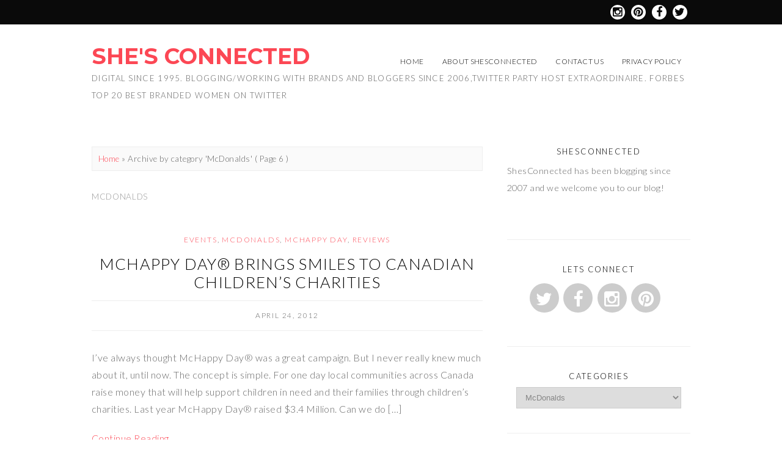

--- FILE ---
content_type: text/html; charset=UTF-8
request_url: https://shesconnected.com/category/mcdonalds/page/6/
body_size: 10428
content:
<!DOCTYPE html>
<!--[if IE 7]><html id="ie7" lang="en-US"><![endif]-->
<!--[if IE 8]><html id="ie8" lang="en-US"><![endif]-->
<!--[if !(IE 7) | !(IE 8)  ]><!--><html lang="en-US"><!--<![endif]-->
<head>
<meta charset="UTF-8" />
<meta name="viewport" content="width=device-width, initial-scale=1.0" />
<meta http-equiv="X-UA-Compatible" content="IE=Edge,chrome=1" />
<link rel="profile" href="https://gmpg.org/xfn/11" />
<link rel="pingback" href="https://shesconnected.com/xmlrpc.php" />
<link rel="shortcut icon" href="https://shesconnected.com/wp-content/themes/Olivie/images/favicon.gif" type="image/x-icon" />
<meta name='robots' content='index, follow, max-image-preview:large, max-snippet:-1, max-video-preview:-1' />

	<!-- This site is optimized with the Yoast SEO plugin v16.2 - https://yoast.com/wordpress/plugins/seo/ -->
	<title>McDonalds Archives - Page 6 of 6 - She&#039;s Connected</title>
	<link rel="canonical" href="https://shesconnectedblog.com/category/mcdonalds/page/6/" />
	<link rel="prev" href="https://shesconnectedblog.com/category/mcdonalds/page/5/" />
	<meta property="og:locale" content="en_US" />
	<meta property="og:type" content="article" />
	<meta property="og:title" content="McDonalds Archives - Page 6 of 6 - She&#039;s Connected" />
	<meta property="og:url" content="https://shesconnectedblog.com/category/mcdonalds/" />
	<meta property="og:site_name" content="She&#039;s Connected" />
	<script type="application/ld+json" class="yoast-schema-graph">{"@context":"https://schema.org","@graph":[{"@type":"WebSite","@id":"https://shesconnectedblog.com/#website","url":"https://shesconnectedblog.com/","name":"She&#039;s Connected","description":"Digital since 1995. Blogging/Working with Brands and Bloggers since 2006,Twitter Party Host Extraordinaire. Forbes top 20 best branded women on Twitter","potentialAction":[{"@type":"SearchAction","target":"https://shesconnectedblog.com/?s={search_term_string}","query-input":"required name=search_term_string"}],"inLanguage":"en-US"},{"@type":"CollectionPage","@id":"https://shesconnectedblog.com/category/mcdonalds/page/6/#webpage","url":"https://shesconnectedblog.com/category/mcdonalds/page/6/","name":"McDonalds Archives - Page 6 of 6 - She&#039;s Connected","isPartOf":{"@id":"https://shesconnectedblog.com/#website"},"breadcrumb":{"@id":"https://shesconnectedblog.com/category/mcdonalds/page/6/#breadcrumb"},"inLanguage":"en-US","potentialAction":[{"@type":"ReadAction","target":["https://shesconnectedblog.com/category/mcdonalds/page/6/"]}]},{"@type":"BreadcrumbList","@id":"https://shesconnectedblog.com/category/mcdonalds/page/6/#breadcrumb","itemListElement":[{"@type":"ListItem","position":1,"item":{"@type":"WebPage","@id":"https://shesconnectedblog.com/","url":"https://shesconnectedblog.com/","name":"Home"}},{"@type":"ListItem","position":2,"item":{"@type":"WebPage","@id":"https://shesconnectedblog.com/category/mcdonalds/","url":"https://shesconnectedblog.com/category/mcdonalds/","name":"McDonalds"}},{"@type":"ListItem","position":3,"item":{"@id":"https://shesconnectedblog.com/category/mcdonalds/page/6/#webpage"}}]}]}</script>
	<!-- / Yoast SEO plugin. -->


<link rel='dns-prefetch' href='//fonts.googleapis.com' />
<link rel='dns-prefetch' href='//s.w.org' />
<link rel="alternate" type="application/rss+xml" title="She&#039;s Connected &raquo; Feed" href="https://shesconnected.com/feed/" />
<link rel="alternate" type="application/rss+xml" title="She&#039;s Connected &raquo; Comments Feed" href="https://shesconnected.com/comments/feed/" />
<link rel="alternate" type="application/rss+xml" title="She&#039;s Connected &raquo; McDonalds Category Feed" href="https://shesconnected.com/category/mcdonalds/feed/" />
		<script type="text/javascript">
			window._wpemojiSettings = {"baseUrl":"https:\/\/s.w.org\/images\/core\/emoji\/13.0.1\/72x72\/","ext":".png","svgUrl":"https:\/\/s.w.org\/images\/core\/emoji\/13.0.1\/svg\/","svgExt":".svg","source":{"concatemoji":"https:\/\/shesconnected.com\/wp-includes\/js\/wp-emoji-release.min.js?ver=1d246bf5a510a0331853c2d5fccb0add"}};
			!function(e,a,t){var n,r,o,i=a.createElement("canvas"),p=i.getContext&&i.getContext("2d");function s(e,t){var a=String.fromCharCode;p.clearRect(0,0,i.width,i.height),p.fillText(a.apply(this,e),0,0);e=i.toDataURL();return p.clearRect(0,0,i.width,i.height),p.fillText(a.apply(this,t),0,0),e===i.toDataURL()}function c(e){var t=a.createElement("script");t.src=e,t.defer=t.type="text/javascript",a.getElementsByTagName("head")[0].appendChild(t)}for(o=Array("flag","emoji"),t.supports={everything:!0,everythingExceptFlag:!0},r=0;r<o.length;r++)t.supports[o[r]]=function(e){if(!p||!p.fillText)return!1;switch(p.textBaseline="top",p.font="600 32px Arial",e){case"flag":return s([127987,65039,8205,9895,65039],[127987,65039,8203,9895,65039])?!1:!s([55356,56826,55356,56819],[55356,56826,8203,55356,56819])&&!s([55356,57332,56128,56423,56128,56418,56128,56421,56128,56430,56128,56423,56128,56447],[55356,57332,8203,56128,56423,8203,56128,56418,8203,56128,56421,8203,56128,56430,8203,56128,56423,8203,56128,56447]);case"emoji":return!s([55357,56424,8205,55356,57212],[55357,56424,8203,55356,57212])}return!1}(o[r]),t.supports.everything=t.supports.everything&&t.supports[o[r]],"flag"!==o[r]&&(t.supports.everythingExceptFlag=t.supports.everythingExceptFlag&&t.supports[o[r]]);t.supports.everythingExceptFlag=t.supports.everythingExceptFlag&&!t.supports.flag,t.DOMReady=!1,t.readyCallback=function(){t.DOMReady=!0},t.supports.everything||(n=function(){t.readyCallback()},a.addEventListener?(a.addEventListener("DOMContentLoaded",n,!1),e.addEventListener("load",n,!1)):(e.attachEvent("onload",n),a.attachEvent("onreadystatechange",function(){"complete"===a.readyState&&t.readyCallback()})),(n=t.source||{}).concatemoji?c(n.concatemoji):n.wpemoji&&n.twemoji&&(c(n.twemoji),c(n.wpemoji)))}(window,document,window._wpemojiSettings);
		</script>
		<style type="text/css">
img.wp-smiley,
img.emoji {
	display: inline !important;
	border: none !important;
	box-shadow: none !important;
	height: 1em !important;
	width: 1em !important;
	margin: 0 .07em !important;
	vertical-align: -0.1em !important;
	background: none !important;
	padding: 0 !important;
}
</style>
	<link rel='stylesheet' id='sb_instagram_styles-css'  href='https://shesconnected.com/wp-content/plugins/instagram-feed/css/sbi-styles.min.css?ver=2.9' type='text/css' media='all' />
<link rel='stylesheet' id='wp-block-library-css'  href='https://shesconnected.com/wp-includes/css/dist/block-library/style.min.css?ver=1d246bf5a510a0331853c2d5fccb0add' type='text/css' media='all' />
<link rel='stylesheet' id='cptch_stylesheet-css'  href='https://shesconnected.com/wp-content/plugins/captcha/css/style.css?ver=1d246bf5a510a0331853c2d5fccb0add' type='text/css' media='all' />
<link rel='stylesheet' id='contact-form-7-css'  href='https://shesconnected.com/wp-content/plugins/contact-form-7/includes/css/styles.css?ver=4.3' type='text/css' media='all' />
<link rel='stylesheet' id='rs-plugin-settings-css'  href='https://shesconnected.com/wp-content/plugins/revslider/rs-plugin/css/settings.css?ver=4.6.93' type='text/css' media='all' />
<style id='rs-plugin-settings-inline-css' type='text/css'>
.tp-caption a{color:#ff7302;text-shadow:none;-webkit-transition:all 0.2s ease-out;-moz-transition:all 0.2s ease-out;-o-transition:all 0.2s ease-out;-ms-transition:all 0.2s ease-out}.tp-caption a:hover{color:#ffa902}
</style>
<link rel='stylesheet' id='style-css'  href='https://shesconnected.com/wp-content/themes/Olivie/style.css?ver=1d246bf5a510a0331853c2d5fccb0add' type='text/css' media='all' />
<link rel='stylesheet' id='fontawesome-css'  href='https://shesconnected.com/wp-content/themes/Olivie/fontawesome/css/font-awesome.min.css?ver=1d246bf5a510a0331853c2d5fccb0add' type='text/css' media='all' />
<link rel='stylesheet' id='google-webfont-css'  href='//fonts.googleapis.com/css?family=Lato%3A300%2C700%2C300italic%2C700italic%7CMontserrat%3A700&#038;ver=all' type='text/css' media='all' />
<link rel='stylesheet' id='colorbox-css'  href='https://shesconnected.com/wp-content/themes/Olivie/js/colorbox/colorbox.css?ver=1d246bf5a510a0331853c2d5fccb0add' type='text/css' media='all' />
<link rel='stylesheet' id='dashicons-css'  href='https://shesconnected.com/wp-includes/css/dashicons.min.css?ver=1d246bf5a510a0331853c2d5fccb0add' type='text/css' media='all' />
<link rel='stylesheet' id='aj-collapse-style-css'  href='https://shesconnected.com/wp-content/plugins/adjustly-collapse/aj-collapse.css?ver=all' type='text/css' media='all' />
<script type='text/javascript' src='https://shesconnected.com/wp-includes/js/jquery/jquery.min.js?ver=3.5.1' id='jquery-core-js'></script>
<script type='text/javascript' src='https://shesconnected.com/wp-includes/js/jquery/jquery-migrate.min.js?ver=3.3.2' id='jquery-migrate-js'></script>
<script type='text/javascript' src='https://shesconnected.com/wp-content/plugins/revslider/rs-plugin/js/jquery.themepunch.tools.min.js?ver=4.6.93' id='tp-tools-js'></script>
<script type='text/javascript' src='https://shesconnected.com/wp-content/plugins/revslider/rs-plugin/js/jquery.themepunch.revolution.min.js?ver=4.6.93' id='revmin-js'></script>
<script type='text/javascript' src='https://shesconnected.com/wp-content/plugins/adjustly-collapse/aj-collapse.js?ver=1d246bf5a510a0331853c2d5fccb0add' id='aj-collapse-slider-js'></script>
<link rel="https://api.w.org/" href="https://shesconnected.com/wp-json/" /><link rel="alternate" type="application/json" href="https://shesconnected.com/wp-json/wp/v2/categories/92" /><link rel="EditURI" type="application/rsd+xml" title="RSD" href="https://shesconnected.com/xmlrpc.php?rsd" />
<link rel="wlwmanifest" type="application/wlwmanifest+xml" href="https://shesconnected.com/wp-includes/wlwmanifest.xml" /> 
		<script type="text/javascript">
			jQuery(document).ready(function() {
				// CUSTOM AJAX CONTENT LOADING FUNCTION
				var ajaxRevslider = function(obj) {
				
					// obj.type : Post Type
					// obj.id : ID of Content to Load
					// obj.aspectratio : The Aspect Ratio of the Container / Media
					// obj.selector : The Container Selector where the Content of Ajax will be injected. It is done via the Essential Grid on Return of Content
					
					var content = "";

					data = {};
					
					data.action = 'revslider_ajax_call_front';
					data.client_action = 'get_slider_html';
					data.token = 'c5ab06ff4d';
					data.type = obj.type;
					data.id = obj.id;
					data.aspectratio = obj.aspectratio;
					
					// SYNC AJAX REQUEST
					jQuery.ajax({
						type:"post",
						url:"https://shesconnected.com/wp-admin/admin-ajax.php",
						dataType: 'json',
						data:data,
						async:false,
						success: function(ret, textStatus, XMLHttpRequest) {
							if(ret.success == true)
								content = ret.data;								
						},
						error: function(e) {
							console.log(e);
						}
					});
					
					 // FIRST RETURN THE CONTENT WHEN IT IS LOADED !!
					 return content;						 
				};
				
				// CUSTOM AJAX FUNCTION TO REMOVE THE SLIDER
				var ajaxRemoveRevslider = function(obj) {
					return jQuery(obj.selector+" .rev_slider").revkill();
				};

				// EXTEND THE AJAX CONTENT LOADING TYPES WITH TYPE AND FUNCTION
				var extendessential = setInterval(function() {
					if (jQuery.fn.tpessential != undefined) {
						clearInterval(extendessential);
						if(typeof(jQuery.fn.tpessential.defaults) !== 'undefined') {
							jQuery.fn.tpessential.defaults.ajaxTypes.push({type:"revslider",func:ajaxRevslider,killfunc:ajaxRemoveRevslider,openAnimationSpeed:0.3});   
							// type:  Name of the Post to load via Ajax into the Essential Grid Ajax Container
							// func: the Function Name which is Called once the Item with the Post Type has been clicked
							// killfunc: function to kill in case the Ajax Window going to be removed (before Remove function !
							// openAnimationSpeed: how quick the Ajax Content window should be animated (default is 0.3)
						}
					}
				},30);
			});
		</script>
		  <!--[if lt IE 7]><script src="https://ie7-js.googlecode.com/svn/version/2.1(beta4)/IE7.js" type="text/javascript"></script><![endif]-->
  <!--[if lt IE 8]><script src="https://ie7-js.googlecode.com/svn/version/2.1(beta4)/IE8.js" type="text/javascript"></script><![endif]-->
  <!--[if lt IE 9]><script src="https://ie7-js.googlecode.com/svn/version/2.1(beta4)/IE9.js" type="text/javascript"></script><![endif]-->
  <!--[if lt IE 9]><script src="https://html5shim.googlecode.com/svn/trunk/html5.js" type="text/javascript"></script><![endif]-->
  <script type="text/javascript">
  if( typeof tb_pathToImage != 'string' ) {
      var tb_pathToImage = "https://shesconnected.com/wp-includes/js/thickbox/loadingAnimation.gif";
    }
  if( typeof tb_closeImage != 'string' ) {
      var tb_closeImage = "https://shesconnected.com/wp-includes/js/thickbox/tb-close.png";
    }
  </script>
    <script type="text/javascript">
  /* <![CDATA[ */
  jQuery( document ).ready( function( $ ){ // START
    $( '.colorbox-cats' ).colorbox( { rel:"colorbox-cats", maxWidth:"100%", maxHeight:"100%" } );
    $( '.colorbox' ).colorbox( { rel:"colorbox", maxWidth:"100%", maxHeight:"100%" } );
    $( '.colorbox-video' ).colorbox( { iframe:true, innerWidth:"80%", innerHeight:"80%" } );
    $( '.colorbox-iframe' ).colorbox( { iframe:true, width:"80%", height:"80%" } );
  }); // END
  /* ]]> */
  </script>
  <meta name="generator" content="Powered by Visual Composer - drag and drop page builder for WordPress."/>
<!--[if IE 8]><link rel="stylesheet" type="text/css" href="https://shesconnected.com/wp-content/plugins/js_composer/assets/css/vc-ie8.css" media="screen"><![endif]--><script>!function(d,s,id){var js,fjs=d.getElementsByTagName(s)[0];if(!d.getElementById(id)){js=d.createElement(s);js.id=id;js.src="https://platform.twitter.com/widgets.js";fjs.parentNode.insertBefore(js,fjs);}}(document,"script","twitter-wjs");</script>
<noscript><style> .wpb_animate_when_almost_visible { opacity: 1; }</style></noscript>  <style type="text/css">

    h1 {color: #000000;}    h2 {color: #000000;}    h3 {color: #000000;}    h4 {color: #555555;}    h5 {color: #555555;}    h6 {color: #555555;}
    a {color: #fc4754;}     a:hover {color: #000000;}
    .nav a, .nav ul li.has-sub > a:after, .nav ul ul li.has-sub > a:after {color: #000000;}     .nav a:hover, .nav .current-menu-item > a, .nav .current-menu-ancestor > a, .nav .current_page_item > a, .nav .current_page_ancestor > a {color: #fc4754;}    
        .responsiveslides_tabs li.responsiveslides_here a,
    .sc-slide .rslides_tabs li.rslides_here a, 
    .nivo-controlNav a.active,
    .pagination a:hover,
		.pagination .current {
      background: #fc4754;
    }
    
        .post-button,
    .input-button,
    input[type=submit] {
      background: #fc4754;
      border: 1px solid #fc4754;      color: #ffffff;    }
    
        .post-button:hover,
    .input-button:hover,
    input[type=submit]:hover {
      background: #000000;
      border: 1px solid #000000;      color: #ffffff;    }
    
    .sideform-button {color: #ffffff !important;}    .sideform-button:hover {color: #ffffff !important;}
    .header-meta {background: #ffffff;}        .header-meta-inner,
    .header-meta-inner h1,
    .header-meta-inner h2,
    .header-meta-inner h3,
    .header-meta-inner h4,
    .header-meta-inner h5,
    .header-meta-inner h6 {
      color: #666666;
    }
    
    body {color: #666666;}        .side-widget,
    .footer,
    .header-meta,
    .article .post-meta,
    .footer-navi,
    ol.commentlist li {border-color: #eeeeee;}
    
    .article .post-comment a {background: #000000;}    .article .post-comment a {color: #ffffff;}    .article .post-comment a:hover {background: #ffa794;}    .article .post-comment a:hover {color: #ffffff;}
    .article .page-title {color: #000000;}    .article .post-title a {color: #000000;}    .article .post-title a:hover {color: #fc4754 !important;}
    #cancel-comment-reply-link, a.comment-reply-link {background: #fc4754; color: #ffffff;}
    .side-widget h3 {color: #000000;}
    .footer {background: #ffffff;}    .footer-widget h4 {color: #000000;}    .footer {color: #666666;}    p.footer-copy {background: #fff1ee;}    p.footer-copy {color: #666666;}
    .responsiveslides-wrap {background: #fff1ee;}    .responsiveslides-slide li .responsiveslides-caption {background: #ffffff;}    .responsiveslides-slide li .responsiveslides-caption h3, .responsiveslides-slide li .responsiveslides-caption h3 a {color: #fc4754;}    .responsiveslides .next, .responsiveslides .prev {background-color: #000000;}
    .accordion-title {background-color: #fc4754; color: #ffffff;}    .accordion-open {background-color: #fc4754 !important; color: #ffffff !important;}
    ul.social-icons .fa-twitter {background: #cccccc;}    ul.social-icons .fa-facebook {background: #cccccc;}    ul.social-icons .fa-envelope {background: #cccccc;}    ul.social-icons .fa-rss {background: #cccccc;}    ul.social-icons .fa-google-plus {background: #cccccc;}    ul.social-icons .fa-flickr {background: #cccccc;}    ul.social-icons .fa-linkedin {background: #cccccc;}    ul.social-icons .fa-youtube {background: #cccccc;}    ul.social-icons .fa-vimeo-square {background: #cccccc;}    ul.social-icons .fa-instagram {background: #cccccc;}    ul.social-icons .fa-plus {background: #cccccc;}    ul.social-icons .fa-pinterest {background: #cccccc;}    ul.social-icons .fa-tumblr {background: #cccccc;}
    ul.social-icons .fa-twitter:hover {background: #269dd5;}    ul.social-icons .fa-facebook:hover {background: #0c42b2;}    ul.social-icons .fa-envelope:hover {background: #aaaaaa;}    ul.social-icons .fa-rss:hover {background: #f49000;}    ul.social-icons .fa-google-plus:hover {background: #fd3000;}    ul.social-icons .fa-flickr:hover {background: #fc0077;}    ul.social-icons .fa-linkedin:hover {background: #0d5a7b;}    ul.social-icons .fa-youtube:hover {background: #ff0000;}    ul.social-icons .fa-vimeo-square:hover {background: #00c1f8;}    ul.social-icons .fa-instagram:hover {background: #194f7a;}    ul.social-icons .fa-plus:hover {background: #00c4fd;}    ul.social-icons .fa-pinterest:hover {background: #c70505;}    ul.social-icons .fa-tumblr:hover {background: #304d6b;}
    .top-icons {background: #0a0a0a;}
        ul.top-icons-wrap .fa-twitter,
    ul.top-icons-wrap .fa-facebook,
    ul.top-icons-wrap .fa-pinterest,
    ul.top-icons-wrap .fa-instagram,
    ul.top-icons-wrap .fa-google-plus,
    ul.top-icons-wrap .fa-flickr,
    ul.top-icons-wrap .fa-linkedin,
    ul.top-icons-wrap .fa-youtube,
    ul.top-icons-wrap .fa-vimeo-square,
    ul.top-icons-wrap .fa-plus,
    ul.top-icons-wrap .fa-tumblr,
    ul.top-icons-wrap .fa-rss,
    ul.top-icons-wrap .fa-envelope {color: #0a0a0a;}
    
    ul.top-icons-wrap .fa-rss {background: #ffffff;}    ul.top-icons-wrap .fa-twitter {background: #ffffff;}    ul.top-icons-wrap .fa-facebook {background: #ffffff;}    ul.top-icons-wrap .fa-pinterest {background: #ffffff;}    ul.top-icons-wrap .footer-email {background: #ffffff;}    ul.top-icons-wrap .fa-flickr {background: #ffffff;}    ul.top-icons-wrap .fa-linkedin {background: #ffffff;}    ul.top-icons-wrap .fa-youtube {background: #ffffff;}    ul.top-icons-wrap .fa-vimeo-square {background: #ffffff;}    ul.top-icons-wrap .fa-google-plus {background: #ffffff;}    ul.top-icons-wrap .fa-instagram {background: #ffffff;}    ul.top-icons-wrap .fa-plus {background: #ffffff;}    ul.top-icons-wrap .fa-tumblr {background: #ffffff;}    ul.top-icons-wrap .fa-envelope {background: #ffffff;}
    ul.top-icons-wrap .fa-rss:hover {background: #000000;}    ul.top-icons-wrap .fa-twitter:hover {background: #000000;}    ul.top-icons-wrap .fa-facebook:hover {background: #000000;}    ul.top-icons-wrap .fa-pinterest:hover {background: #000000;}    ul.top-icons-wrap .footer-email:hover {background: #000000;}    ul.top-icons-wrap .fa-flickr:hover {background: #000000;}    ul.top-icons-wrap .fa-linkedin:hover {background: #000000;}    ul.top-icons-wrap .fa-youtube:hover {background: #000000;}    ul.top-icons-wrap .fa-vimeo-square:hover {background: #000000;}    ul.top-icons-wrap .fa-google-plus:hover {background: #000000;}    ul.top-icons-wrap .fa-instagram:hover {background: #000000;}    ul.top-icons-wrap .fa-plus:hover {background: #000000;}    ul.top-icons-wrap .fa-tumblr:hover {background: #000000;}    ul.top-icons-wrap .fa-envelope:hover {background: #000000;}
    .nocomments {display: none;}
    
  </style>
</head>

<body data-rsssl=1 class="archive paged category category-mcdonalds category-92 paged-6 category-paged-6 wpb-js-composer js-comp-ver-4.6.2 vc_responsive" itemscope itemtype="http://schema.org/WebPage">

<span class="back-top"><i class="fa fa-angle-up"></i></span>

<section class="top-icons">
  <ul class="top-icons-wrap">
    <li><a href="http://twitter.com/shesconnected" class="fa fa-twitter radius-50" ><span>Twitter</span></a></li>    <li><a href="https://www.facebook.com/ShesConnectedSocialNetworkforWomen/" class="fa fa-facebook radius-50" ><span>Facebook</span></a></li>    <li><a href="http://pinterest.com/shesconnected" class="fa fa-pinterest radius-50" ><span>Pinterest</span></a></li>    <li><a href="http://instagram.com/shesconnected" class="fa fa-instagram radius-50" ><span>Instagram</span></a></li>                                      </ul>
</section>


<section class="wrap">

<header class="header-wrap">
<header class="header" id="header" itemscope itemtype="http://schema.org/WPHeader">

  
    <header class="header-inner">
            <h5><a href="https://shesconnected.com" class="header-title">She&#039;s Connected</a></h5>
      <p class="header-desc">Digital since 1995. Blogging/Working with Brands and Bloggers since 2006,Twitter Party Host Extraordinaire. Forbes top 20 best branded women on Twitter</p>
        <nav class="nav" id=""  role="navigation" itemscope="itemscope" itemtype="http://schema.org/SiteNavigationElement">
        <div class="menu"><ul id="menu-header" class="menu"><li id="menu-item-5019" class="menu-item menu-item-type-custom menu-item-object-custom menu-item-5019"><a href="http://mrdrewwilkinson.com/">Home</a></li>
<li id="menu-item-5020" class="menu-item menu-item-type-post_type menu-item-object-page menu-item-5020"><a href="https://shesconnected.com/about-shesconnected/">About ShesConnected</a></li>
<li id="menu-item-5035" class="menu-item menu-item-type-post_type menu-item-object-page menu-item-5035"><a href="https://shesconnected.com/contact-us/">Contact Us</a></li>
<li id="menu-item-5245" class="menu-item menu-item-type-post_type menu-item-object-page menu-item-5245"><a href="https://shesconnected.com/privacy-policy/">Privacy Policy</a></li>
</ul></div>      </nav><!-- .nav -->
    </header><!-- .header-inner -->

  
</header><!-- .header -->
</header><!-- .header-wrap -->



<section class="container">
  <main class="section" id="section">
    <div class="breadcrumb"><a href="https://shesconnected.com">Home</a> &raquo; <span class="current">Archive by category &#39;McDonalds&#39;</span> ( Page 6 )</div>
    
      <h3 class="pagetitle">McDonalds</h3>      
    
          <article class="article post-823 post type-post status-publish format-standard hentry category-events category-mcdonalds category-mchappyday category-reviews tag-big-mac tag-canadian-childrens-charities tag-happy-meal tag-mcdonalds tag-mchappy-day" id="post-823" itemscope itemtype="http://schema.org/CreativeWork">

      <section class="post-category"><a href="https://shesconnected.com/category/events/" rel="category tag">Events</a>, <a href="https://shesconnected.com/category/mcdonalds/" rel="category tag">McDonalds</a>, <a href="https://shesconnected.com/category/mchappyday/" rel="category tag">McHappy Day</a>, <a href="https://shesconnected.com/category/reviews/" rel="category tag">Reviews</a></section>
            <header class="post-header">
        <h2 class="post-title entry-title" itemprop="headline"><a href="https://shesconnected.com/mchappy-day-brings-smiles-to-canadian-childrens-charities/" rel="bookmark" title="McHappy Day® Brings Smiles To Canadian Children’s Charities">McHappy Day® Brings Smiles To Canadian Children’s Charities</a></h2>
        <section class="post-meta">
          <time datetime="April 24, 2012" itemprop="datePublished" class="updated">April 24, 2012</time>                  </section><!-- .post-meta -->
      </header>
      
      <article class="post-content entry-content" itemprop="text">

        
          
        
        <p>I’ve always thought McHappy Day® was a great campaign. But I never really knew much about it, until now. The concept is simple. For one day local communities across Canada raise money that will help support children in need and their families through children’s charities. Last year McHappy Day® raised $3.4 Million. Can we do [&hellip;]</p>
<p><a href="https://shesconnected.com/mchappy-day-brings-smiles-to-canadian-childrens-charities/" class="post-read-more">Continue Reading&#8230;</a></p>

      </article><!-- .post-content -->

      
    </article><!-- .article -->
    
          <article class="article post-497 post type-post status-publish format-standard hentry category-mcdonalds" id="post-497" itemscope itemtype="http://schema.org/CreativeWork">

      <section class="post-category"><a href="https://shesconnected.com/category/mcdonalds/" rel="category tag">McDonalds</a></section>
            <header class="post-header">
        <h2 class="post-title entry-title" itemprop="headline"><a href="https://shesconnected.com/mcdonalds-mccafe-selection-one-a-day-review/" rel="bookmark" title="McDonalds McCafe Selection &#8211; One a day review">McDonalds McCafe Selection &#8211; One a day review</a></h2>
        <section class="post-meta">
          <time datetime="November 16, 2011" itemprop="datePublished" class="updated">November 16, 2011</time>                  </section><!-- .post-meta -->
      </header>
      
      <article class="post-content entry-content" itemprop="text">

        
          
        
        <p>I didn&#8217;t realize the variety of offerings at the McDonalds McCafe. I have decided that I will try a product a day and let you know what I think!</p>
<p><a href="https://shesconnected.com/mcdonalds-mccafe-selection-one-a-day-review/" class="post-read-more">Continue Reading&#8230;</a></p>

      </article><!-- .post-content -->

      
    </article><!-- .article -->
    
          <article class="article post-494 post type-post status-publish format-standard hentry category-mcdonalds" id="post-494" itemscope itemtype="http://schema.org/CreativeWork">

      <section class="post-category"><a href="https://shesconnected.com/category/mcdonalds/" rel="category tag">McDonalds</a></section>
            <header class="post-header">
        <h2 class="post-title entry-title" itemprop="headline"><a href="https://shesconnected.com/bring-back-the-break-thanks-for-the-great-info-mcdonalds/" rel="bookmark" title="Bring Back the Break &#8211; thanks for the great info McDonalds">Bring Back the Break &#8211; thanks for the great info McDonalds</a></h2>
        <section class="post-meta">
          <time datetime="November 16, 2011" itemprop="datePublished" class="updated">November 16, 2011</time>                  </section><!-- .post-meta -->
      </header>
      
      <article class="post-content entry-content" itemprop="text">

        
          
        
        <p>&nbsp;</p>
<p><a href="https://shesconnected.com/bring-back-the-break-thanks-for-the-great-info-mcdonalds/" class="post-read-more">Continue Reading&#8230;</a></p>

      </article><!-- .post-content -->

      
    </article><!-- .article -->
    
          <article class="article post-484 post type-post status-publish format-standard hentry category-brands category-mcdonalds tag-mccafe tag-mcdonalds" id="post-484" itemscope itemtype="http://schema.org/CreativeWork">

      <section class="post-category"><a href="https://shesconnected.com/category/brands/" rel="category tag">Brands</a>, <a href="https://shesconnected.com/category/mcdonalds/" rel="category tag">McDonalds</a></section>
            <header class="post-header">
        <h2 class="post-title entry-title" itemprop="headline"><a href="https://shesconnected.com/484/" rel="bookmark" title="Thanks McDonalds for sending me my McCafé Survival Kit">Thanks McDonalds for sending me my McCafé Survival Kit</a></h2>
        <section class="post-meta">
          <time datetime="November 16, 2011" itemprop="datePublished" class="updated">November 16, 2011</time>                  </section><!-- .post-meta -->
      </header>
      
      <article class="post-content entry-content" itemprop="text">

        
          
        
        <p>Thanks so much to McDonalds Canada for sending Shesconnected information about their McCafe line. McDonalds created a McCafé Survival Kit– designed for busy Women in the social space to help keep me organized and make those rare moments I get by myself a bit more enjoyable. This is what they sent: a multi-purpose tote bag [&hellip;]</p>
<p><a href="https://shesconnected.com/484/" class="post-read-more">Continue Reading&#8230;</a></p>

      </article><!-- .post-content -->

      
    </article><!-- .article -->
    
              <section class="pagination">
          <p><a class="prev page-numbers" href="/category/mcdonalds/page/6/?paged=5">Previous</a>
<a class="page-numbers" href="/category/mcdonalds/page/6/?paged=1">1</a>
<span class="page-numbers dots">&hellip;</span>
<a class="page-numbers" href="/category/mcdonalds/page/6/?paged=4">4</a>
<a class="page-numbers" href="/category/mcdonalds/page/6/?paged=5">5</a>
<span aria-current="page" class="page-numbers current">6</span></p>
        </section>
      
    
  </main><!-- .section -->

  <aside class="aside" id="aside" role="complementary" itemscope itemtype="http://schema.org/WPSideBar">

  <article class="side-widget widget widget_ace_author" id="ace_author-2">
      <h3>ShesConnected</h3>
            <p>ShesConnected has been blogging since 2007 and we welcome you to our blog!
</p>
            <div class="clearfix">&nbsp;</div>

    </article><article class="side-widget widget widget_text" id="text-5"><h3>Lets Connect</h3>			<div class="textwidget"><ul class="social-icons" style="padding-left: 35px;">
          <li><a href="http://twitter.com/shesconnected" class="fa fa-twitter radius-50"><span>Twitter</span></a></li>          
<li><a href="https://www.facebook.com/ShesConnectedSocialNetworkforWomen?ref=hl" class="fa fa-facebook radius-50"><span>Facebook</span></a></li>                                                            <li><a href="http://instagram.com/shesconnected" class="fa fa-instagram radius-50"><span>Instagram</span></a></li>          
 <li><a href="http://pinterest.com/shesconnected" class="fa fa-pinterest radius-50"><span>Pinterest</span></a></li>                                      </ul></div>
		</article><article class="side-widget widget widget_categories" id="categories-2"><h3>Categories</h3><form action="https://shesconnected.com" method="get"><label class="screen-reader-text" for="cat">Categories</label><select  name='cat' id='cat' class='postform' >
	<option value='-1'>Select Category</option>
	<option class="level-0" value="759">#AddALittleJoy</option>
	<option class="level-0" value="388">#AskConnor</option>
	<option class="level-0" value="664">#Babylicious</option>
	<option class="level-0" value="730">#BrightWayForward</option>
	<option class="level-0" value="605">#BringBackTheBees</option>
	<option class="level-0" value="694">#CampDay</option>
	<option class="level-0" value="528">#CanadasGarage</option>
	<option class="level-0" value="513">#CreateYourTasteCA</option>
	<option class="level-0" value="486">#CTChristmas</option>
	<option class="level-0" value="750">#CTWOWGuide</option>
	<option class="level-0" value="739">#DoveMenCare</option>
	<option class="level-0" value="549">#EveryDayCare</option>
	<option class="level-0" value="687">#GreaterTorontoDay</option>
	<option class="level-0" value="705">#JumpStartMonth</option>
	<option class="level-0" value="373">#LeonsZen</option>
	<option class="level-0" value="568">#LGfriends</option>
	<option class="level-0" value="773">#LiciousTO</option>
	<option class="level-0" value="580">#MakeitCDNBeef</option>
	<option class="level-0" value="645">#McHappyDay</option>
	<option class="level-0" value="740">#RealStrength</option>
	<option class="level-0" value="167">#SCCTOChat</option>
	<option class="level-0" value="169">#ShesChat</option>
	<option class="level-0" value="668">#TangerineBank</option>
	<option class="level-0" value="384">#WannaPlayChat</option>
	<option class="level-0" value="582">#Youareempowerment</option>
	<option class="level-0" value="362">2015 #OneWalkTO</option>
	<option class="level-0" value="124">Adult Essentials Gummies</option>
	<option class="level-0" value="710">Ageism</option>
	<option class="level-0" value="552">Angriest Whopper</option>
	<option class="level-0" value="504">Automotive</option>
	<option class="level-0" value="898">Back To School</option>
	<option class="level-0" value="353">Beat The Cancer Blues</option>
	<option class="level-0" value="810">Beauty</option>
	<option class="level-0" value="269">Beef</option>
	<option class="level-0" value="172">Benjamin Moore Bloggers</option>
	<option class="level-0" value="676">Bento Sushi</option>
	<option class="level-0" value="677">Bento Sushi Champion Competition</option>
	<option class="level-0" value="40">Blogging</option>
	<option class="level-0" value="39">Blogs</option>
	<option class="level-0" value="1417">BMO</option>
	<option class="level-0" value="20">Brands</option>
	<option class="level-0" value="1263">Brian J Pearson</option>
	<option class="level-0" value="241">Brother</option>
	<option class="level-0" value="551">Burger King Canada</option>
	<option class="level-0" value="554">Burgers</option>
	<option class="level-0" value="535">CAA SCO</option>
	<option class="level-0" value="192">CAA South Central Ontario</option>
	<option class="level-0" value="193">CAA South Central Ontario Brand Ambassadors</option>
	<option class="level-0" value="569">Cameras</option>
	<option class="level-0" value="692">Camp Day</option>
	<option class="level-0" value="345">Campbells</option>
	<option class="level-0" value="784">Canada</option>
	<option class="level-0" value="170">Canadian Beef</option>
	<option class="level-0" value="171">Canadian Beef Brand Ambassadors</option>
	<option class="level-0" value="565">Canadian Cancer Society</option>
	<option class="level-0" value="246">Canadian Lentils</option>
	<option class="level-0" value="378">Canadian Tire</option>
	<option class="level-0" value="563">cancer</option>
	<option class="level-0" value="1389">Caregivers</option>
	<option class="level-0" value="70">Cause Marketing</option>
	<option class="level-0" value="1306">CDIC</option>
	<option class="level-0" value="1170">Celebrations</option>
	<option class="level-0" value="335">Celebrity</option>
	<option class="level-0" value="101">Chicken Farmers of Canada</option>
	<option class="level-0" value="544">Chore Gap</option>
	<option class="level-0" value="550">Chores</option>
	<option class="level-0" value="966">Christmas</option>
	<option class="level-0" value="560">Cleaning</option>
	<option class="level-0" value="812">Community</option>
	<option class="level-0" value="451">contest</option>
	<option class="level-0" value="607">Contests</option>
	<option class="level-0" value="279">Corn</option>
	<option class="level-0" value="1372">Cyber Security</option>
	<option class="level-0" value="752">Ebay</option>
	<option class="level-0" value="714">Endy Sleep</option>
	<option class="level-0" value="973">Entertaining</option>
	<option class="level-0" value="123">Events</option>
	<option class="level-0" value="579">Family</option>
	<option class="level-0" value="336">fashion</option>
	<option class="level-0" value="553">Fast Food</option>
	<option class="level-0" value="363">FIFA</option>
	<option class="level-0" value="244">Finance</option>
	<option class="level-0" value="515">Food</option>
	<option class="level-0" value="642">Food</option>
	<option class="level-0" value="250">Food Revolution Day</option>
	<option class="level-0" value="1342">Fraud</option>
	<option class="level-0" value="1343">Fraud Prevention Month</option>
	<option class="level-0" value="643">Fundraisers</option>
	<option class="level-0" value="313">Furniture</option>
	<option class="level-0" value="715">Furniture Bank</option>
	<option class="level-0" value="278">garden</option>
	<option class="level-0" value="1114">Girls</option>
	<option class="level-0" value="688">Global News</option>
	<option class="level-0" value="1163">Health and Wellness</option>
	<option class="level-0" value="425">Healthy</option>
	<option class="level-0" value="251">Healthy Food</option>
	<option class="level-0" value="456">Hockey</option>
	<option class="level-0" value="340">Holiday</option>
	<option class="level-0" value="1298">Holiday Shopping</option>
	<option class="level-0" value="450">Home</option>
	<option class="level-0" value="597">Home Buying</option>
	<option class="level-0" value="1450">Home Renovation</option>
	<option class="level-0" value="593">homequity bank</option>
	<option class="level-0" value="606">Honey Nut Cheerios</option>
	<option class="level-0" value="613">Ikea Canada</option>
	<option class="level-0" value="614">Ikea fashion</option>
	<option class="level-0" value="1322">Insurance</option>
	<option class="level-0" value="615">Interior Decorating</option>
	<option class="level-0" value="820">Investing</option>
	<option class="level-0" value="1189">Jobs</option>
	<option class="level-0" value="564">LCBO</option>
	<option class="level-0" value="248">Lentil Hunter</option>
	<option class="level-0" value="312">Leon&#8217;s Furniture Canada</option>
	<option class="level-0" value="567">LG</option>
	<option class="level-0" value="720">Local Food Week</option>
	<option class="level-0" value="1354">Lock down</option>
	<option class="level-0" value="1361">Lockdown</option>
	<option class="level-0" value="92" selected="selected">McDonalds</option>
	<option class="level-0" value="139">McHappy Day</option>
	<option class="level-0" value="268">Meat</option>
	<option class="level-0" value="1403">Mental Health</option>
	<option class="level-0" value="130">Milk-Bone Canada</option>
	<option class="level-0" value="646">Mobile Banking</option>
	<option class="level-0" value="100">Molson Canadian 67</option>
	<option class="level-0" value="1150">Moms</option>
	<option class="level-0" value="523">Money</option>
	<option class="level-0" value="1211">Mortgage</option>
	<option class="level-0" value="1075">Movies</option>
	<option class="level-0" value="684">Moving</option>
	<option class="level-0" value="330">Music</option>
	<option class="level-0" value="277">Nice Surprises</option>
	<option class="level-0" value="760">Nutella</option>
	<option class="level-0" value="824">Olympic Games</option>
	<option class="level-0" value="79">Online Contests</option>
	<option class="level-0" value="91">Outreach Programs</option>
	<option class="level-0" value="543">Parenting</option>
	<option class="level-0" value="509">Patios</option>
	<option class="level-0" value="669">Paypal</option>
	<option class="level-0" value="653">President&#8217;s Choice</option>
	<option class="level-0" value="1456">Real Estate</option>
	<option class="level-0" value="247">Recipe</option>
	<option class="level-0" value="596">Remax</option>
	<option class="level-0" value="591">retirement</option>
	<option class="level-0" value="711">Revera Living</option>
	<option class="level-0" value="122">Reviews</option>
	<option class="level-0" value="817">Safety</option>
	<option class="level-0" value="331">Savings</option>
	<option class="level-0" value="455">Science</option>
	<option class="level-0" value="1112">ScotiaBank</option>
	<option class="level-0" value="611">SDMBeautyGala</option>
	<option class="level-0" value="590">seniors</option>
	<option class="level-0" value="65">ShesConnected Conference</option>
	<option class="level-0" value="42">ShesConnected.com</option>
	<option class="level-0" value="271">Shopping</option>
	<option class="level-0" value="338">Shopping Tips</option>
	<option class="level-0" value="570">Smartphones</option>
	<option class="level-0" value="249">Sobeys</option>
	<option class="level-0" value="3">Social Media CPG</option>
	<option class="level-0" value="41">Social Media Employment</option>
	<option class="level-0" value="9">Social Media Examples Retail</option>
	<option class="level-0" value="88">Speakers</option>
	<option class="level-0" value="457">Sports</option>
	<option class="level-0" value="530">Starbucks</option>
	<option class="level-0" value="531">Starbucks Evenings</option>
	<option class="level-0" value="581">Status of Women Canada</option>
	<option class="level-0" value="106">Summer</option>
	<option class="level-0" value="774">Summerlicious</option>
	<option class="level-0" value="1166">Superbowl</option>
	<option class="level-0" value="678">Sushi</option>
	<option class="level-0" value="679">Sushi competition</option>
	<option class="level-0" value="342">Tangerine</option>
	<option class="level-0" value="516">Tangerine</option>
	<option class="level-0" value="245">Target</option>
	<option class="level-0" value="522">Taxes</option>
	<option class="level-0" value="203">Technology</option>
	<option class="level-0" value="693">Tim Hortons</option>
	<option class="level-0" value="725">Toronto Hydro</option>
	<option class="level-0" value="1237">Travel</option>
	<option class="level-0" value="226">Trojan</option>
	<option class="level-0" value="699">Twitter</option>
	<option class="level-0" value="173">Twitter Party</option>
	<option class="level-0" value="1">Uncategorized</option>
	<option class="level-0" value="542">Whirlpool Canada</option>
	<option class="level-0" value="1292">Winter</option>
	<option class="level-0" value="629">Women</option>
	<option class="level-0" value="424">Woods Canada</option>
	<option class="level-0" value="633">YouTube</option>
	<option class="level-0" value="634">YouTube Space</option>
</select>
</form>
<script type="text/javascript">
/* <![CDATA[ */
(function() {
	var dropdown = document.getElementById( "cat" );
	function onCatChange() {
		if ( dropdown.options[ dropdown.selectedIndex ].value > 0 ) {
			dropdown.parentNode.submit();
		}
	}
	dropdown.onchange = onCatChange;
})();
/* ]]> */
</script>

			</article>
</aside><!-- .aside -->

</section><!-- .container -->


<p class="footer-copy" role="contentinfo">
  &copy; Copyright <a href="https://shesconnected.com" itemtype="copyrightHolder">She&#039;s Connected</a> <span itemtype="copyrightYear" content="2026">2026</span>. Powered by <a href="http://www.wordpress.org">WordPress</a>. Theme By <a href="http://www.bluchic.com">Bluchic</a></p>

</section><!-- .wrap -->

<footer class="footer-instagram" role="complementary">
  <article class="footer-instagram-widget widget widget_text" id="text-6">			<div class="textwidget">        <div id="sbi_mod_error" >
            <span>This error message is only visible to WordPress admins</span><br />
            <p><b>Error: No connected account.</b>
            <p>Please go to the Instagram Feed settings page to connect an account.</p>
        </div>
		</div>
		</article></footer><!-- .footer-instagram -->


<!-- Instagram Feed JS -->
<script type="text/javascript">
var sbiajaxurl = "https://shesconnected.com/wp-admin/admin-ajax.php";
</script>
  <script type="text/javascript">
  /* <![CDATA[ */
  jQuery( document ).ready( function( $ ){ // START
  // Mobile menu
  $( 'nav.nav .menu ul' ).tinyNav({
    header: 'Navigate to...',
    active: 'current_page_item, current-menu-item'
  });
  }); // END
  /* ]]> */
  </script>
  <link rel='stylesheet' id='thickbox.css-css'  href='https://shesconnected.com/wp-includes/js/thickbox/thickbox.css?ver=1.0' type='text/css' media='all' />
<script type='text/javascript' id='thickbox-js-extra'>
/* <![CDATA[ */
var thickboxL10n = {"next":"Next >","prev":"< Prev","image":"Image","of":"of","close":"Close","noiframes":"This feature requires inline frames. You have iframes disabled or your browser does not support them.","loadingAnimation":"https:\/\/shesconnected.com\/wp-includes\/js\/thickbox\/loadingAnimation.gif"};
/* ]]> */
</script>
<script type='text/javascript' src='https://shesconnected.com/wp-includes/js/thickbox/thickbox.js?ver=3.1-20121105' id='thickbox-js'></script>
<script type='text/javascript' src='https://shesconnected.com/wp-content/plugins/contact-form-7/includes/js/jquery.form.min.js?ver=3.51.0-2014.06.20' id='jquery-form-js'></script>
<script type='text/javascript' id='contact-form-7-js-extra'>
/* <![CDATA[ */
var _wpcf7 = {"loaderUrl":"https:\/\/shesconnected.com\/wp-content\/plugins\/contact-form-7\/images\/ajax-loader.gif","sending":"Sending ..."};
/* ]]> */
</script>
<script type='text/javascript' src='https://shesconnected.com/wp-content/plugins/contact-form-7/includes/js/scripts.js?ver=4.3' id='contact-form-7-js'></script>
<script type='text/javascript' src='https://shesconnected.com/wp-includes/js/jquery/ui/core.min.js?ver=1.12.1' id='jquery-ui-core-js'></script>
<script type='text/javascript' src='https://shesconnected.com/wp-content/themes/Olivie/js/respond.min.js?ver=1.3.0' id='respond-js'></script>
<script type='text/javascript' src='https://shesconnected.com/wp-content/themes/Olivie/js/responsiveslides.min.js?ver=1.54' id='responsiveslides-js'></script>
<script type='text/javascript' src='https://shesconnected.com/wp-content/themes/Olivie/js/fitvids.min.js?ver=1.1' id='fitvids-js'></script>
<script type='text/javascript' src='https://shesconnected.com/wp-content/themes/Olivie/js/doubletaptogo.min.js' id='doubletaptogo-js'></script>
<script type='text/javascript' src='https://shesconnected.com/wp-content/themes/Olivie/js/tinynav.min.js?ver=1.2' id='tinynav-js'></script>
<script type='text/javascript' src='https://shesconnected.com/wp-content/themes/Olivie/js/scripts.js' id='scripts-js'></script>
<script type='text/javascript' src='https://shesconnected.com/wp-content/themes/Olivie/js/colorbox/jquery.colorbox-min.js' id='colorbox-js'></script>
<script type='text/javascript' src='https://shesconnected.com/wp-includes/js/wp-embed.min.js?ver=1d246bf5a510a0331853c2d5fccb0add' id='wp-embed-js'></script>
<script type='text/javascript' id='sb_instagram_scripts-js-extra'>
/* <![CDATA[ */
var sb_instagram_js_options = {"font_method":"svg","resized_url":"https:\/\/shesconnected.com\/wp-content\/uploads\/sb-instagram-feed-images\/","placeholder":"https:\/\/shesconnected.com\/wp-content\/plugins\/instagram-feed\/img\/placeholder.png"};
/* ]]> */
</script>
<script type='text/javascript' src='https://shesconnected.com/wp-content/plugins/instagram-feed/js/sbi-scripts.min.js?ver=2.9' id='sb_instagram_scripts-js'></script>

    <script type='text/javascript'>
    /* <![CDATA[ */
    var infinite_scroll = {
      loading: {
        img: "https://shesconnected.com/wp-content/themes/Olivie/images/content_loading.gif",
        msgText: "Loading more posts...",
        finishedMsg: "All posts loaded."
      },
      "nextSelector":".pagination a",
      "navSelector":".pagination",
      "itemSelector":".article",
      "contentSelector":".section"
    };
    jQuery( infinite_scroll.contentSelector ).infinitescroll( infinite_scroll );
    /* ]]> */
    </script>

    
</body>
</html>